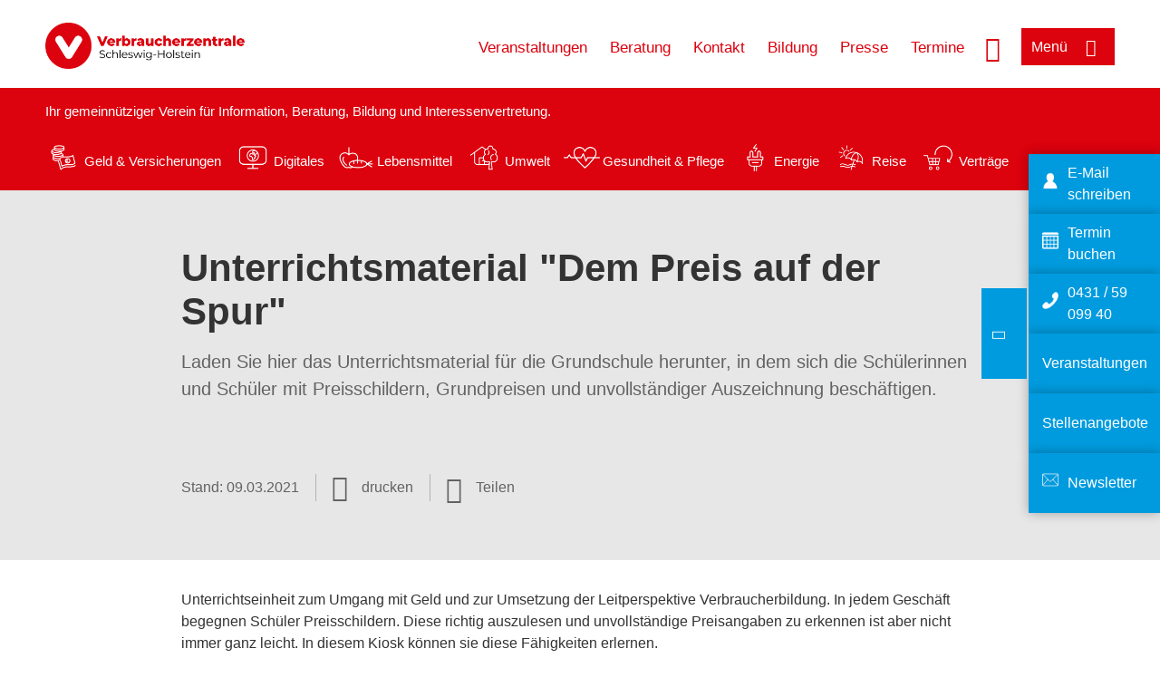

--- FILE ---
content_type: text/html; charset=UTF-8
request_url: https://www.verbraucherzentrale.sh/verbraucherbildung-bw/grundschule/mathematik/unterrichtsmaterial-dem-preis-auf-der-spur
body_size: 8808
content:
<!DOCTYPE html>
<html lang="de" dir="ltr" prefix="og: https://ogp.me/ns#">
<head>
      <meta charset="utf-8" />
<noscript><style>form.antibot * :not(.antibot-message) { display: none !important; }</style>
</noscript><style>/* @see https://github.com/aFarkas/lazysizes#broken-image-symbol */.js img.lazyload:not([src]) { visibility: hidden; }/* @see https://github.com/aFarkas/lazysizes#automatically-setting-the-sizes-attribute */.js img.lazyloaded[data-sizes=auto] { display: block; width: 100%; }</style>
<script>var _mtm = window._mtm = window._mtm || [];
_mtm.push({'mtm.startTime': (new Date().getTime()), 'event': 'mtm.Start'});
var d=document, g=d.createElement('script'), s=d.getElementsByTagName('script')[0];
g.async=true; g.src='https://auswertung.verbraucherzentrale.de/js/container_LuESJi36.js'; s.parentNode.insertBefore(g,s);</script>
<meta name="google-site-verification" content="eANtHuOpuFZ2ZJ67guFSLjdKgvQjcE1MFFbnnYUZotE" />
<meta name="description" content="Laden Sie hier das Unterrichtsmaterial für die Grundschule herunter, in dem sich die Schülerinnen und Schüler mit Preisschildern, Grundpreisen und unvollständiger Auszeichnung beschäftigen." />
<meta name="abstract" content="Laden Sie hier das Unterrichtsmaterial für die Grundschule herunter, in dem sich die Schülerinnen und Schüler mit Preisschildern, Grundpreisen und unvollständiger Auszeichnung beschäftigen." />
<link rel="canonical" href="https://www.verbraucherzentrale-bawue.de/verbraucherbildung-bw/grundschule/mathematik/unterrichtsmaterial-dem-preis-auf-der-spur" />
<meta name="referrer" content="origin" />
<meta property="og:site_name" content="Verbraucherzentrale Schleswig-Holstein" />
<meta property="og:url" content="https://www.verbraucherzentrale-bawue.de/verbraucherbildung-bw/grundschule/mathematik/unterrichtsmaterial-dem-preis-auf-der-spur" />
<meta property="og:title" content="Unterrichtsmaterial &quot;Dem Preis auf der Spur&quot; | Verbraucherzentrale Schleswig-Holstein" />
<meta property="og:description" content="Laden Sie hier das Unterrichtsmaterial für die Grundschule herunter, in dem sich die Schülerinnen und Schüler mit Preisschildern, Grundpreisen und unvollständiger Auszeichnung beschäftigen." />
<meta property="og:image" content="https://www.verbraucherzentrale.sh/sites/default/files/social-media/Unterrichtsmaterial_MATHE-Dem-Preis-auf-der-Spur-Teaser.png" />
<meta property="og:image:url" content="https://www.verbraucherzentrale.sh/sites/default/files/social-media/Unterrichtsmaterial_MATHE-Dem-Preis-auf-der-Spur-Teaser.png" />
<meta name="twitter:card" content="summary_large_image" />
<meta name="twitter:description" content="Laden Sie hier das Unterrichtsmaterial für die Grundschule herunter, in dem sich die Schülerinnen und Schüler mit Preisschildern, Grundpreisen und unvollständiger Auszeichnung beschäftigen." />
<meta name="twitter:title" content="Unterrichtsmaterial &quot;Dem Preis auf der Spur&quot; | Verbraucherzentrale Schleswig-Holstein" />
<meta name="twitter:image" content="https://www.verbraucherzentrale.sh/sites/default/files/social-media/Unterrichtsmaterial_MATHE-Dem-Preis-auf-der-Spur-Teaser.png" />
<meta http-equiv="x-ua-compatible" content="IE=edge" />
<meta name="Generator" content="Drupal 10 (https://www.drupal.org)" />
<meta name="MobileOptimized" content="width" />
<meta name="HandheldFriendly" content="true" />
<meta name="viewport" content="width=device-width, initial-scale=1.0" />
<link rel="icon" href="/sites/default/files/favicon_0.ico" type="image/vnd.microsoft.icon" />

    <title>Unterrichtsmaterial &quot;Dem Preis auf der Spur&quot; | Verbraucherzentrale Schleswig-Holstein</title>
    <link rel="stylesheet" media="all" href="/profiles/vznrw/theme/stable/css/system/components/align.module.css?t5vluh" />
<link rel="stylesheet" media="all" href="/profiles/vznrw/theme/stable/css/system/components/fieldgroup.module.css?t5vluh" />
<link rel="stylesheet" media="all" href="/profiles/vznrw/theme/stable/css/system/components/container-inline.module.css?t5vluh" />
<link rel="stylesheet" media="all" href="/profiles/vznrw/theme/stable/css/system/components/clearfix.module.css?t5vluh" />
<link rel="stylesheet" media="all" href="/profiles/vznrw/theme/stable/css/system/components/details.module.css?t5vluh" />
<link rel="stylesheet" media="all" href="/profiles/vznrw/theme/stable/css/system/components/hidden.module.css?t5vluh" />
<link rel="stylesheet" media="all" href="/profiles/vznrw/theme/stable/css/system/components/item-list.module.css?t5vluh" />
<link rel="stylesheet" media="all" href="/profiles/vznrw/theme/stable/css/system/components/js.module.css?t5vluh" />
<link rel="stylesheet" media="all" href="/profiles/vznrw/theme/stable/css/system/components/nowrap.module.css?t5vluh" />
<link rel="stylesheet" media="all" href="/profiles/vznrw/theme/stable/css/system/components/position-container.module.css?t5vluh" />
<link rel="stylesheet" media="all" href="/profiles/vznrw/theme/stable/css/system/components/reset-appearance.module.css?t5vluh" />
<link rel="stylesheet" media="all" href="/profiles/vznrw/theme/stable/css/system/components/resize.module.css?t5vluh" />
<link rel="stylesheet" media="all" href="/profiles/vznrw/theme/stable/css/system/components/system-status-counter.css?t5vluh" />
<link rel="stylesheet" media="all" href="/profiles/vznrw/theme/stable/css/system/components/system-status-report-counters.css?t5vluh" />
<link rel="stylesheet" media="all" href="/profiles/vznrw/theme/stable/css/system/components/system-status-report-general-info.css?t5vluh" />
<link rel="stylesheet" media="all" href="/profiles/vznrw/theme/stable/css/system/components/tablesort.module.css?t5vluh" />
<link rel="stylesheet" media="all" href="/profiles/vznrw/theme/stable/css/core/components/progress.module.css?t5vluh" />
<link rel="stylesheet" media="all" href="/profiles/vznrw/theme/stable/css/core/components/ajax-progress.module.css?t5vluh" />
<link rel="stylesheet" media="all" href="/profiles/vznrw/modules/contrib/jquery_ui/assets/vendor/jquery.ui/themes/base/core.css?t5vluh" />
<link rel="stylesheet" media="all" href="/profiles/vznrw/modules/contrib/jquery_ui/assets/vendor/jquery.ui/themes/base/accordion.css?t5vluh" />
<link rel="stylesheet" media="all" href="/libraries/shariff/shariff.complete.css?t5vluh" />
<link rel="stylesheet" media="all" href="/profiles/vznrw/theme/stable/css/views/views.module.css?t5vluh" />
<link rel="stylesheet" media="all" href="/profiles/vznrw/modules/custom/ckeditor_tpls/css/frontend.css?t5vluh" />
<link rel="stylesheet" media="all" href="/profiles/vznrw/modules/contrib/extlink/css/extlink.css?t5vluh" />
<link rel="stylesheet" media="all" href="/profiles/vznrw/modules/contrib/jquery_ui/assets/vendor/jquery.ui/themes/base/theme.css?t5vluh" />
<link rel="stylesheet" media="all" href="/profiles/vznrw/modules/contrib/paragraphs/css/paragraphs.unpublished.css?t5vluh" />
<link rel="stylesheet" media="all" href="/profiles/vznrw/modules/contrib/simple_popup_blocks/css/simple_popup_blocks.css?t5vluh" />
<link rel="stylesheet" media="all" href="/profiles/vznrw/theme/stable/css/core/assets/vendor/normalize-css/normalize.css?t5vluh" />
<link rel="stylesheet" media="all" href="/profiles/vznrw/theme/stable/css/core/normalize-fixes.css?t5vluh" />
<link rel="stylesheet" media="all" href="/profiles/vznrw/theme/classy/css/components/action-links.css?t5vluh" />
<link rel="stylesheet" media="all" href="/profiles/vznrw/theme/classy/css/components/breadcrumb.css?t5vluh" />
<link rel="stylesheet" media="all" href="/profiles/vznrw/theme/classy/css/components/button.css?t5vluh" />
<link rel="stylesheet" media="all" href="/profiles/vznrw/theme/classy/css/components/collapse-processed.css?t5vluh" />
<link rel="stylesheet" media="all" href="/profiles/vznrw/theme/classy/css/components/container-inline.css?t5vluh" />
<link rel="stylesheet" media="all" href="/profiles/vznrw/theme/classy/css/components/details.css?t5vluh" />
<link rel="stylesheet" media="all" href="/profiles/vznrw/theme/classy/css/components/exposed-filters.css?t5vluh" />
<link rel="stylesheet" media="all" href="/profiles/vznrw/theme/classy/css/components/field.css?t5vluh" />
<link rel="stylesheet" media="all" href="/profiles/vznrw/theme/classy/css/components/form.css?t5vluh" />
<link rel="stylesheet" media="all" href="/profiles/vznrw/theme/classy/css/components/icons.css?t5vluh" />
<link rel="stylesheet" media="all" href="/profiles/vznrw/theme/classy/css/components/inline-form.css?t5vluh" />
<link rel="stylesheet" media="all" href="/profiles/vznrw/theme/classy/css/components/item-list.css?t5vluh" />
<link rel="stylesheet" media="all" href="/profiles/vznrw/theme/classy/css/components/link.css?t5vluh" />
<link rel="stylesheet" media="all" href="/profiles/vznrw/theme/classy/css/components/links.css?t5vluh" />
<link rel="stylesheet" media="all" href="/profiles/vznrw/theme/classy/css/components/menu.css?t5vluh" />
<link rel="stylesheet" media="all" href="/profiles/vznrw/theme/classy/css/components/more-link.css?t5vluh" />
<link rel="stylesheet" media="all" href="/profiles/vznrw/theme/classy/css/components/pager.css?t5vluh" />
<link rel="stylesheet" media="all" href="/profiles/vznrw/theme/classy/css/components/tabledrag.css?t5vluh" />
<link rel="stylesheet" media="all" href="/profiles/vznrw/theme/classy/css/components/tableselect.css?t5vluh" />
<link rel="stylesheet" media="all" href="/profiles/vznrw/theme/classy/css/components/tablesort.css?t5vluh" />
<link rel="stylesheet" media="all" href="/profiles/vznrw/theme/classy/css/components/tabs.css?t5vluh" />
<link rel="stylesheet" media="all" href="/profiles/vznrw/theme/classy/css/components/textarea.css?t5vluh" />
<link rel="stylesheet" media="all" href="/profiles/vznrw/theme/classy/css/components/ui-dialog.css?t5vluh" />
<link rel="stylesheet" media="all" href="/profiles/vznrw/theme/classy/css/components/messages.css?t5vluh" />
<link rel="stylesheet" media="all" href="/profiles/vznrw/theme/classy/css/components/node.css?t5vluh" />
<link rel="stylesheet" media="all" href="/profiles/vznrw/theme/classy/css/components/progress.css?t5vluh" />
<link rel="stylesheet" media="all" href="/profiles/vznrw/theme/vz/dist/css/application.css?t5vluh" />
<link rel="stylesheet" media="all" href="/profiles/vznrw/theme/vz/dist/css/ie.css?t5vluh" />
<link rel="stylesheet" media="all" href="/profiles/vznrw/theme/vz/map/css/ol.css?t5vluh" />
<link rel="stylesheet" media="all" href="/profiles/vznrw/theme/vz/map/css/olCustom.css?t5vluh" />

    <script src="/core/assets/vendor/modernizr/modernizr.min.js?v=3.11.7"></script>
<script src="/profiles/vznrw/theme/vz/dist/js/respond.min.js?v=1.4.2"></script>

    




</head>
<body class="path-node page-node-type-article">
    

<a href="#main-content" class="visually-hidden focusable skip-link">
  Direkt zum Inhalt
</a>

  <div class="dialog-off-canvas-main-canvas" data-off-canvas-main-canvas>
    <div class="layout-container">
  <a name="#"></a>
  <div class="row">
    <header role="header" data-js-header="main-header">
      <div class="header-wrapper">
                    <div class="region region-header-left">
    <div id="block-domainlogo" class="block block-init-domain block-domain-logo-block">
  
    
      <div class="domain-logo"><a href="/" class="domain-logo--link" rel="home"><img src="/sites/default/files/logo/logo_rgb_positiv_vzsh.png" alt="Logo" title="Startseite" />
</a></div>

  </div>
<div class="views-exposed-form block block-views block-views-exposed-filter-blocksearch-result-list-page-1" data-drupal-selector="views-exposed-form-search-result-list-page-1" id="block-exposedformsearch-result-listpage-1-3">
  
    
      <form action="/suche" method="get" id="views-exposed-form-search-result-list-page-1" accept-charset="UTF-8">
  <div class="form--inline clearfix">
  <div class="js-form-item form-item js-form-type-textfield form-type-textfield js-form-item-search-api-fulltext form-item-search-api-fulltext form-no-label">
        <input placeholder="Wonach suchen Sie? Suchbegriff eingeben" data-drupal-selector="edit-search-api-fulltext" type="text" id="edit-search-api-fulltext" name="search_api_fulltext" value="" size="30" maxlength="128" class="form-text" />

        </div>
<div data-drupal-selector="edit-actions" class="form-actions js-form-wrapper form-wrapper" id="edit-actions"><input data-drupal-selector="edit-submit-search-result-list" type="submit" id="edit-submit-search-result-list" value="Apply" class="button js-form-submit form-submit" />
</div>

</div>

</form>

  </div>

  </div>

                          <div class="header-right__wrapper">
              <div class="region region-header-right">
    <div class="views-exposed-form block block-views block-views-exposed-filter-blocksearch-result-list-page-1" data-drupal-selector="views-exposed-form-search-result-list-page-1" id="block-exposedformsearch-result-listpage-1--2">
  
    
      <form action="/suche" method="get" id="views-exposed-form-search-result-list-page-1" accept-charset="UTF-8">
  <div class="form--inline clearfix">
  <div class="js-form-item form-item js-form-type-textfield form-type-textfield js-form-item-search-api-fulltext form-item-search-api-fulltext form-no-label">
        <input placeholder="Wonach suchen Sie? Suchbegriff eingeben" data-drupal-selector="edit-search-api-fulltext" type="text" id="edit-search-api-fulltext--3" name="search_api_fulltext" value="" size="30" maxlength="128" class="form-text" />

        </div>
<div data-drupal-selector="edit-actions" class="form-actions js-form-wrapper form-wrapper" id="edit-actions--3"><input data-drupal-selector="edit-submit-search-result-list-3" type="submit" id="edit-submit-search-result-list--3" value="Apply" class="button js-form-submit form-submit" />
</div>

</div>

</form>

  </div>
<nav role="navigation" aria-labelledby="block-sh-header-servicelinks-menu" id="block-sh-header-servicelinks" class="block block-menu navigation menu--sh-header-servicelinks">
            
    <p  class="visually-hidden vz-heading vz-heading--2"  class="visually-hidden vz-heading vz-heading--2" id="block-sh-header-servicelinks-menu">SH_Header_Servicelinks</p>
  

        
              <ul class="menu">
                    <li class="menu-item">
        <a href="/veranstaltungen" data-drupal-link-system-path="veranstaltungen">Veranstaltungen</a>
              </li>
                <li class="menu-item">
        <a href="/beratung-sh" data-drupal-link-system-path="node/15450">Beratung</a>
              </li>
                <li class="menu-item">
        <a href="/kontakt-sh" data-drupal-link-system-path="node/10444">Kontakt</a>
              </li>
                <li class="menu-item">
        <a href="/bildung-sh" data-drupal-link-system-path="node/18911">Bildung</a>
              </li>
                <li class="menu-item">
        <a href="/presse-sh" data-drupal-link-system-path="node/16643">Presse</a>
              </li>
                <li class="menu-item">
        <a href="/beratung-sh/online-terminbuchung" data-drupal-link-system-path="node/42179">Termine</a>
              </li>
        </ul>
  


  </nav>

  </div>

            <div class="search_menu-button">

              <button href="javascript:void(0)" title="Suche" class="search-icon" aria-label="Suche öffnen" aria-expanded="false" aria-controls="block-exposedformsearch-result-listpage-1--3--2">
                <span class="sr-only">Suche öffnen</span>
              </button>
              <button href="javascript:void(0)" title="Menü" class="menuButton" aria-label="Menü öffnen" aria-expanded="false" aria-controls="main-menu-flyout">
                <span>Menü</span>
              </button>

            </div>
          </div>
              </div>
    </header>
  </div>


  <section class="campagin-line-wrapper">
    <section class="campaign-line">
        <div class="region region-campaign-line">
    <div id="block-sh-kampagnenzeile" class="block block-block-content block-block-contentf62a34b9-9fb2-4640-83f7-8e08b6ace382">
  
    
      
            <div class="clearfix text-formatted field field--name-field-campaign-body field--type-text-long field--label-hidden field__item"><p>Ihr gemeinnütziger Verein für Information, Beratung, Bildung und Interessenvertretung.</p>

<p>&nbsp;</p>

<div style="display: flex; align-items: center">
<div style="margin-right: 3px"><a href="/wissen/geld-versicherungen"><img alt="Icon Geld und Versicherung" data-entity-type="file" data-entity-uuid="e5af2872-62af-4335-a9b0-b571fe698bc2" src="/sites/default/files/inline-images/Geld-Versicherung_2.png" width="40" height="116" loading="lazy"></a></div>

<div style="margin-right: 15px"><a href="/wissen/geld-versicherungen" style="text-decoration: none !important">Geld &amp; Versicherungen</a></div>

<div style="margin-right: 3px"><a href="/wissen/digitale-welt"><img alt="Icon Digitales" data-entity-type="file" data-entity-uuid="977dc9e9-4a86-42ac-b24f-8c5e473efec5" src="/sites/default/files/inline-images/Digitale-Welt_2.png" width="40" height="116" loading="lazy"></a></div>

<div style="margin-right: 15px"><a href="/wissen/digitale-welt" style="text-decoration: none !important">Digitales</a></div>

<div style="margin-right: 3px"><a href="/wissen/lebensmittel"><img alt="Icon Lebensmittel" data-entity-type="file" data-entity-uuid="aeb9c62e-1420-45a9-8a68-583bf77ea75d" src="/sites/default/files/inline-images/Ernahrung_1.png" width="40" height="116" loading="lazy"></a></div>

<div style="margin-right: 15px"><a href="/wissen/lebensmittel" style="text-decoration: none !important">Lebensmittel</a></div>

<div style="margin-right: 3px"><a href="/wissen/umwelt-haushalt"><img alt="Icon Umwelt" data-entity-type="file" data-entity-uuid="9562f27a-3807-4d02-bdcc-348cf40ee900" src="/sites/default/files/inline-images/Umwelt-Haushalt_1.png" width="40" height="116" loading="lazy"></a></div>

<div style="margin-right: 15px"><a href="/wissen/umwelt-haushalt" style="text-decoration: none !important">Umwelt</a></div>

<div style="margin-right: 3px"><a href="/wissen/gesundheit-pflege"><img alt="Icon Gesundheit und Pflege" data-entity-type="file" data-entity-uuid="7feab480-dc32-4925-b79b-dddec9b94cf8" src="/sites/default/files/inline-images/Gesundheit-Pflege_1.png" width="40" height="116" loading="lazy"></a></div>

<div style="margin-right: 15px"><a href="/wissen/gesundheit-pflege" style="text-decoration: none !important">Gesundheit &amp; Pflege</a></div>

<div><a href="/wissen/energie"><img alt="Icon Energie" data-entity-type="file" data-entity-uuid="4c445747-9877-4304-a6ee-cd2d30be4af2" src="/sites/default/files/inline-images/Energie.png" width="40" height="116" loading="lazy"></a></div>

<div style="margin-right: 15px"><a href="/wissen/energie" style="text-decoration: none !important">Energie</a></div>

<div style="margin-right: 3px"><a href="/wissen/reise-mobilitaet"><img alt="Icon Reise" data-entity-type="file" data-entity-uuid="cb97cb33-d69e-4253-b012-61c10f7d5a8b" src="/sites/default/files/inline-images/Reise-Mobilitat_2.png" width="40" height="116" loading="lazy"></a></div>

<div style="margin-right: 15px"><a href="/wissen/reise-mobilitaet" style="text-decoration: none !important">Reise</a></div>

<div style="margin-right: 3px"><a href="/wissen/vertraege-reklamation"><img alt="Icon Verträge" data-entity-type="file" data-entity-uuid="eca12fee-b385-457a-a163-fab6523c147e" src="/sites/default/files/inline-images/Kauf-Reklamation_1.png" width="40" height="116" loading="lazy"></a></div>

<div style="margin-right: 15px"><a href="/wissen/vertraege-reklamation" style="text-decoration: none !important">Verträge</a></div>
</div>
</div>
      
  </div>

  </div>

    </section>
  </section>
    
  <div class="flyout_main_wrapper" id="main-menu-flyout" style="display: none">
    <div class="topics dynamic-links__wrapper">
      <a href="javascript:void(0)" class="mainMenuLink">Hauptmenü</a>
      <a href="javascript:void(0)" class="dynamic-open-link">Themen</a>
                <div class="region region-flyout-dynamic-links">
    <div id="flyout-dynamic"></div>
  </div>

          </div>
    <div class="state-project_section__wrapper">
                <div class="region region-flyout-dropdown-links">
    <div id="flyout-dropdown"></div>
  </div>

          </div>
    <div class="main-menu-general-service">
      <div class="inner-wrapper">
        <div class="main-menu-general">
                        <div class="region region-flyout-static-links">
    <div id="flyout-static"></div>
  </div>

                  </div>
        <div class="main-menu-service">
                        <div class="region region-flyout-footer-links">
    <div id="flyout-footer"></div>
  </div>

                  </div>
      </div>
    </div>
  </div>

  
  

    <div class="region region-breadcrumb">
    <div id="block-vz-page-title" class="block block-core block-page-title-block">
  
    
      
  <h1 class="page-title"><span class="field field--name-title field--type-string field--label-hidden">Unterrichtsmaterial &quot;Dem Preis auf der Spur&quot;</span>
</h1>

  </div>

  </div>


  <div class="layout-content-header">
    
  <div class="region region-content-header">
              <div class="article-head__teaser-sponsor" data-js-teaser="sponsor"></div>
      <div class="article-head__teaser-heading" data-js-teaser="heading"></div>
      <div class="article-head__teaser-date" data-js-teaser="date"></div>
      <div class="article-head__teaser-text" data-js-teaser="text"></div>
      <div class="views-element-container block block-views block-views-blockfunding-logos-block-1 funding-logo-container" id="block-views-block-funding-logos-block-1">
  
    
      <div>
<div class="view view-funding-logos view-id-funding_logos view-display-id-block_1 js-view-dom-id-7815cca4a18eb314ba994f64c07f6b5f8a55a981043752009a1094fc44428e81">
    
        
            
    
                    </div>
</div>

  </div>
<div class="views-element-container block block-views block-views-blockmeta-line-date-block-1" id="block-views-block-meta-line-date-block-1">
  
    
      <div>
<div class="view view-meta-line-date view-id-meta_line_date view-display-id-block_1 js-view-dom-id-76924b115ff24dcc0f4ea7e84628f6d5d10580334a4ee0f4d58de6e606e83c72">
    
        
            
            <div class="view-content">
                <div class="views-row"><span class="field_label">Stand: </span><time datetime="2021-03-09T12:00:00Z" class="datetime">09.03.2021</time>

</div>

        </div>
    
                    </div>
</div>

  </div>
<div id="block-kommentar" class="block block-block-content block-block-contentaee35a36-83e5-4639-a930-45be52a2f0c2">
  
    
      
            <div class="field field--name-field-comment-data field--type-string field--label-hidden field__item"> </div>
      
  </div>
<div id="block-printbutton" class="block block-block-content block-block-contente73bc111-3a29-40bb-8a62-b8495f0cc80a">
    <button class="vz-button vz-button--print print-button" aria-label="Seite drucken">drucken</button>
</div>
<div  id="block-shariffsharebuttons-18" class="block block-shariff block-shariff-block toggle__wrapper toggle__wrapper--share">
  <div
    class="toggle__content toggle__content--share"
    data-js-toggle="toggle-content-share"
    data-js-content="toggle"
    >
    
        
          <div class="shariff"   data-services="[&quot;twitter&quot;,&quot;facebook&quot;,&quot;linkedin&quot;,&quot;xing&quot;,&quot;whatsapp&quot;,&quot;telegram&quot;,&quot;threema&quot;,&quot;mail&quot;]" data-theme="white" data-css="complete" data-button-style="icon" data-orientation="horizontal" data-mail-url="mailto:" data-info-url="https://www.verbraucherzentrale.de/datenschutz#teilen" data-info-display="blank" data-lang="de">
    
        
</div>

      </div>
</div>

      <div class="article-head__teaser-image" data-js-teaser="image"></div>
    
  </div>

  </div>

  

  


  <main role="main" class="main-content">
    <a id="main-content" tabindex="-1"></a>
    
    <div class="layout-content">
        <div class="region region-content">
    <div data-drupal-messages-fallback class="hidden"></div><div id="block-vz-content" class="block block-system block-system-main-block">
  
    
      
<article class="node node--type-article node--view-mode-full">

  
    

  
  <div class="node__content">
    
            <div class="field field--name-field-base-teaser-text field--type-string-long field--label-hidden field__item">Laden Sie hier das Unterrichtsmaterial für die Grundschule herunter, in dem sich die Schülerinnen und Schüler mit Preisschildern, Grundpreisen und unvollständiger Auszeichnung beschäftigen.</div>
      
            <div class="field field--name-field-article-show-content field--type-boolean field--label-hidden field__item">Off</div>
      
            <div class="field field--name-body field--type-text-with-summary field--label-hidden text-formatted field__item"><p><strong>Unterrichtseinheit zum Umgang mit Geld und zur Umsetzung der Leitperspektive Verbraucherbildung. In jedem Geschäft begegnen Schüler Preisschildern. Diese richtig auszulesen und unvollständige Preisangaben zu erkennen ist aber nicht immer ganz leicht. In diesem Kiosk können sie diese Fähigkeiten erlernen.</strong></p><h2>Download des Materials</h2><p><span>​​</span><a href="https://www.verbraucherzentrale-bawue.de/sites/default/files/2021-04/MA_DemPreisAufDerSpur_Unterrichtsmaterial.pdf" target="_blank"><img src="/sites/default/files/inline-images/VZBV_Icon_-08_2.png" data-entity-uuid="a0fd909d-cf6b-4c81-a435-5ec36badd2a3" data-entity-type="file" alt="Download-Button" width="35" height="35" loading="lazy"></a><br>Schülerarbeitsblatt + Lehrerhandreichung</p><h2>Einordnung in den Bildungsplan 2016</h2><p><strong>Kategorie</strong><br>3.1.1 Zahlen und Operationen<br>3.1.1.3 In Kontexten rechnen<br><br>3.1.4 Daten, Häufigkeit und Wahrscheinlichkeit<br>3.1.4.1 Aus einfachen Situationen Daten erfassen und darstellen</p><p><strong>Inhaltliche Kompetenzen</strong><br>(7) einfache funktionale Zusammenhänge (zum Beispiel Anzahl -Preis) mithilfe von Material veranschaulichen und beschreiben<br><br>(2) einfachen Tabellen und Diagrammen Informationen entnehmen und diese beschreiben</p><p><strong>Konkretisierende/r Begriff/e</strong><br>Alltagskonsum, Bedürfnisse und Wünsche</p><p><strong>Klassenstufe</strong><br>Klasse 2</p><h2>Hinweise zur Umsetzung</h2><p><strong>Zeitaufwand</strong><br>1– 2 Schulstunden</p><p><strong>Benötigtes Material</strong><br>Es empfiehlt sich, das erste Arbeitsblatt farbig als Folie oder per Beamer zu veranschaulichen.</p><p><strong>Vorkenntnisse</strong><br>Addition, Multiplikation, erste Textaufgabenkenntnisse</p><p><strong>Kommentar</strong><br>Diese Einheit steht in der stufenübergreifenen Auseinandersetzung mit dem Thema „Grundpreise“ und thematisiert dessen Bedeutung für eine informierte Kaufentscheidung. Weitere Informationen zum Thema Grundpreis finden Sie auch auf unserer Homepage unter: <a href="https://www.verbraucherzentrale-bawue.de/wissen/vertraege-reklamation/kundenrechte/pflicht-zur-angabe-des-grundpreises-ermoeglicht-direkten-preisvergleich-10621" target="_blank">Grundpreisangabe</a>.</p></div>
      
      <div class="field field--name-field-base-para-reference field--type-entity-reference-revisions field--label-hidden field__items">
              <div class="field__item">	<dl class="paragraph paragraph--type--akkordeon-para paragraph--view-mode--default">
					
  
                        
            <dt class="field field--name-field-article-accordion-title field--type-string field--label-hidden">Hier finden Sie unser weiteres Angebot.</dt>
      
            <dd class="field field--name-field-article-acoordion-text field--type-text-long field--label-hidden text-formatted field__item"><ul><li><a href="https://vz-bw.de/node/1608" target="_blank">Zum Gesamtangebot für die Verbraucherbildung</a><ul><li><a href="https://vz-bw.de/node/47114" target="_blank">Zu den Unterrichtsmaterialien der Grundschule</a></li><li><a href="https://vz-bw.de/node/47072" target="_blank">Zu den Unterrichtsmaterialien der Sekundarstufe I</a></li><li><a href="https://vz-bw.de/node/47256" target="_blank">Zur Übersicht der Themenkomplexe</a></li></ul></li></ul></dd>
      
    
      
  
			</dl>
</div>
          </div>
  <section class="field field--name-comment field--type-comment field--label-hidden comment-wrapper">
        </section>


  </div>

</article>

  </div>
<div id="block-paraserviceblock" class="block block-init-development block-para-service-block-custom">
  
    
      
  </div>

  </div>

    </div>
    
    
    <div class="content_full_width">
          </div>
  </main>

  <div class="footer_top">
    <div class="footer_first_wrapper">
      <div class="footer_top_wrapper">
                    <div class="region region-footer-top">
        
    <div class="sticky-sidebar-elements normal sticky-open sticky-mobile-close ">
        <div class="sticky-el-hellblau">
            
      <div class="field field--name-field-sticky-el-ref-link field--type-entity-reference-revisions field--label-hidden field__items">
              <div class="field__item">  <div class="paragraph paragraph--type--sticky-element-links paragraph--view-mode--default">
          
            <div class="field field--name-field-sticky-el-link field--type-link field--label-hidden field__item"><a href="/kontakt-sh">E-Mail schreiben</a></div>
      
            <div class="field field--name-field-sticky-el-icon field--type-image field--label-hidden field__item">  <img loading="lazy" src="/sites/default/files/2020-01/Icon_Kontakt_0.png" width="100" height="100" alt="Silhouette einer Person" />

</div>
      
      </div>
</div>
              <div class="field__item">  <div class="paragraph paragraph--type--sticky-element-links paragraph--view-mode--default">
          
            <div class="field field--name-field-sticky-el-link field--type-link field--label-hidden field__item"><a href="/beratung-sh/online-terminbuchung">Termin buchen</a></div>
      
            <div class="field field--name-field-sticky-el-icon field--type-image field--label-hidden field__item">  <img loading="lazy" src="/sites/default/files/2020-01/Icon_Kalender.png" width="100" height="100" alt="Silhouette eines Kalenderblatts" />

</div>
      
      </div>
</div>
              <div class="field__item">  <div class="paragraph paragraph--type--sticky-element-links paragraph--view-mode--default">
          
            <div class="field field--name-field-sticky-el-link field--type-link field--label-hidden field__item"><a href="tel:+494315909940">0431 / 59 099 40</a></div>
      
            <div class="field field--name-field-sticky-el-icon field--type-image field--label-hidden field__item">  <img loading="lazy" src="/sites/default/files/2020-01/Icon_Telefon.png" width="100" height="100" alt="Silhouette eines Telefonhörers" />

</div>
      
      </div>
</div>
              <div class="field__item">  <div class="paragraph paragraph--type--sticky-element-links paragraph--view-mode--default">
          
            <div class="field field--name-field-sticky-el-link field--type-link field--label-hidden field__item"><a href="/veranstaltungen">Veranstaltungen</a></div>
      
      </div>
</div>
              <div class="field__item">  <div class="paragraph paragraph--type--sticky-element-links paragraph--view-mode--default">
          
            <div class="field field--name-field-sticky-el-link field--type-link field--label-hidden field__item"><a href="/stellenangebote">Stellenangebote</a></div>
      
      </div>
</div>
              <div class="field__item">  <div class="paragraph paragraph--type--sticky-element-links paragraph--view-mode--default">
          
            <div class="field field--name-field-sticky-el-link field--type-link field--label-hidden field__item"><a href="/newsletter-sh">Newsletter</a></div>
      
            <div class="field field--name-field-sticky-el-icon field--type-image field--label-hidden field__item">  <img loading="lazy" src="/sites/default/files/2024-02/briefumschlag_9.png" width="50" height="50" alt="Silhouette eines Briefumschlags" />

</div>
      
      </div>
</div>
          </div>
  
            <div class="sidebar-toggle">
                              <div  id="block-sh-stickyblock" class="has-label">
                  <div class="sticky-label">
                                          <div class="sticky-label-icon">
                        
            <div class="field field--name-field-sticky-icon field--type-image field--label-hidden field__item">  <img loading="lazy" src="/sites/default/files/2024-03/sprechblasen_1.png" width="80" height="80" alt="Sprechblasen" />

</div>
      
                      </div>
                                                              <div class="sticky-label-text">
                        
            <div class="field field--name-field-sticky-label field--type-string field--label-hidden field__item">Kontakt</div>
      
                      </div>
                                      </div>
                  <span></span>
                </div>
                          </div>
        </div>
    </div>

  </div>

                <button aria-label="Newsletter-Anmeldung öffnen" aria-expanded="false" class="newsletter-button-nl2go">Newsletter</button>
        <button aria-label="Newsletter-Anmeldung öffnen" aria-expanded="false" class="newsletter-button">Newsletter</button>
      </div>
    </div>
  </div>

  <footer role="contentinfo" class="main_footer">
    <div class="footer_wrapper">
                <div class="region region-footer-left">
    <div id="block-domainlogo-3" class="block block-init-domain block-domain-logo-block">
  
    
      <div class="domain-logo"><a href="/" class="domain-logo--link" rel="home"><img src="/sites/default/files/logo/logo_rgb_positiv_vzsh.png" alt="Logo" title="Startseite" />
</a></div>

  </div>

  </div>

                      <div class="region region-footer-right">
    <nav role="navigation" aria-labelledby="block-sh-footer-menu" id="block-sh-footer" class="block block-menu navigation menu--sh-footer">
            
    <p  class="visually-hidden vz-heading vz-heading--2"  class="visually-hidden vz-heading vz-heading--2" id="block-sh-footer-menu">SH_Footer</p>
  

        
              <ul class="menu">
                    <li class="menu-item">
        <a href="/datenschutz" data-drupal-link-system-path="node/2267">Datenschutz</a>
              </li>
                <li class="menu-item">
        <a href="/impressum" data-drupal-link-system-path="node/515">Impressum</a>
              </li>
                <li class="menu-item">
        <a href="/kontakt-sh" data-drupal-link-system-path="node/10444">Kontakt</a>
              </li>
                <li class="menu-item">
        <a href="/erklaerung-barrierefreiheit" data-drupal-link-system-path="node/51845">Barrierefreiheit</a>
              </li>
                <li class="menu-item">
        <a href="/rssfeeds" data-drupal-link-system-path="node/35325">RSS</a>
              </li>
        </ul>
  


  </nav>
<div id="block-sociallinks" class="block block-init-domain block-social-link-block">
  
    
      <div class="social-links"><div class="facebook"><a href="https://www.facebook.com/vzsh.de"></a></div><div class="youtube"><a href="https://www.youtube.de/@verbraucherzentrale_sh"></a></div><div class="insta"><a href="https://www.instagram.com/verbraucherzentrale_sh/"></a></div><div class="mastodon"><a href="https://troet.cafe/@verbraucherzentrale_sh"></a></div><div class="linkedin"><a href="https://www.linkedin.com/company/verbraucherzentrale-schleswig-holstein/"></a></div></div>
  </div>

  </div>

          </div>
  </footer>

</div>

  </div>


<script type="application/json" data-drupal-selector="drupal-settings-json">{"path":{"baseUrl":"\/","pathPrefix":"","currentPath":"node\/48922","currentPathIsAdmin":false,"isFront":false,"currentLanguage":"de"},"pluralDelimiter":"\u0003","suppressDeprecationErrors":true,"ajaxPageState":{"libraries":"[base64]","theme":"vz","theme_token":null},"ajaxTrustedUrl":{"\/suche":true},"lazy":{"lazysizes":{"lazyClass":"lazyload","loadedClass":"lazyloaded","loadingClass":"lazyloading","preloadClass":"lazypreload","errorClass":"lazyerror","autosizesClass":"lazyautosizes","srcAttr":"data-src","srcsetAttr":"data-srcset","sizesAttr":"data-sizes","minSize":40,"customMedia":[],"init":true,"expFactor":1.5,"hFac":0.8,"loadMode":2,"loadHidden":true,"ricTimeout":0,"throttleDelay":125,"plugins":[]},"placeholderSrc":"\/blank.gif","preferNative":false,"minified":true,"libraryPath":"\/libraries\/lazysizes"},"matomo":{"disableCookies":false,"trackMailto":true},"simple_popup_blocks":{"settings":[{"langcode":"de","uid":"testpopupblock","type":0,"css_selector":"1","identifier":"block-testpopupblock","layout":"4","visit_counts":"0","overlay":"1","trigger_method":0,"trigger_selector":"#custom-css-id","delay":"10","enable_escape":"1","trigger_width":null,"minimize":false,"close":"1","use_time_frequency":false,"time_frequency":"3600","show_minimized_button":false,"width":"400","cookie_expiry":"100","status":"1"}]},"data":{"extlink":{"extTarget":true,"extTargetAppendNewWindowLabel":"(opens in a new window)","extTargetNoOverride":false,"extNofollow":false,"extTitleNoOverride":false,"extNoreferrer":false,"extFollowNoOverride":false,"extClass":"0","extLabel":"(link is external)","extImgClass":false,"extSubdomains":true,"extExclude":"","extInclude":"^https:\/\/www.youtube.de\/@verbraucherzentrale_sh|^https:\/\/troet.cafe\/@verbraucherzentrale_sh|^https:\/\/verbraucherzentrale.social\/@verbraucherzentrale_nrw","extCssExclude":"","extCssInclude":"","extCssExplicit":"","extAlert":false,"extAlertText":"This link will take you to an external web site. We are not responsible for their content.","extHideIcons":false,"mailtoClass":"0","telClass":"","mailtoLabel":"(link sends email)","telLabel":"(link is a phone number)","extUseFontAwesome":false,"extIconPlacement":"before","extPreventOrphan":false,"extFaLinkClasses":"fa fa-external-link","extFaMailtoClasses":"fa fa-envelope-o","extAdditionalLinkClasses":"","extAdditionalMailtoClasses":"","extAdditionalTelClasses":"","extFaTelClasses":"fa fa-phone","whitelistedDomains":[],"extExcludeNoreferrer":""}},"csp":{"nonce":"mfEvaVso17Xr-c1ow74axg"},"user":{"uid":0,"permissionsHash":"b20be422658b8386ae29e4de66be5e0d4159db848a8ed87598314aec1a124750"}}</script>
<script src="/core/assets/vendor/jquery/jquery.min.js?v=3.7.1"></script>
<script src="/core/assets/vendor/once/once.min.js?v=1.0.1"></script>
<script src="/sites/default/files/languages/de_ktUlsVsOaRVHfuFnDWRQwfbRzp3rBiwWHh5w2ZSIhFc.js?t5vluh"></script>
<script src="/core/misc/drupalSettingsLoader.js?v=10.4.9"></script>
<script src="/core/misc/drupal.js?v=10.4.9"></script>
<script src="/core/misc/drupal.init.js?v=10.4.9"></script>
<script src="/profiles/vznrw/modules/contrib/jquery_ui/assets/vendor/jquery.ui/ui/version-min.js?v=1.13.2"></script>
<script src="/profiles/vznrw/modules/contrib/jquery_ui/assets/vendor/jquery.ui/ui/keycode-min.js?v=1.13.2"></script>
<script src="/profiles/vznrw/modules/contrib/jquery_ui/assets/vendor/jquery.ui/ui/unique-id-min.js?v=1.13.2"></script>
<script src="/profiles/vznrw/modules/contrib/jquery_ui/assets/vendor/jquery.ui/ui/widget-min.js?v=1.13.2"></script>
<script src="/profiles/vznrw/modules/contrib/jquery_ui/assets/vendor/jquery.ui/ui/widgets/accordion-min.js?v=1.13.2"></script>
<script src="/core/assets/vendor/tabbable/index.umd.min.js?v=6.2.0"></script>
<script src="/profiles/vznrw/modules/custom/ckeditor_tpls/js/frontend.js?t5vluh"></script>
<script src="/profiles/vznrw/modules/contrib/extlink/js/extlink.js?v=10.4.9"></script>
<script src="/profiles/vznrw/modules/custom/init_accordion/js/dev.js?t5vluh"></script>
<script src="/profiles/vznrw/modules/custom/init_development/js/ckeditor5-mark-sytle-tags-safe.js?t5vluh"></script>
<script src="/profiles/vznrw/modules/custom/init_development/js/duplicate-ids.js?t5vluh"></script>
<script src="/profiles/vznrw/modules/contrib/lazy/js/lazy.js?v=10.4.9"></script>
<script src="/profiles/vznrw/modules/contrib/matomo/js/matomo.js?v=10.4.9"></script>
<script src="/libraries/shariff/shariff.complete.js?v=10.4.9"></script>
<script src="/profiles/vznrw/modules/contrib/simple_popup_blocks/js/simple_popup_blocks.js?v=10.4.9"></script>
<script src="/core/misc/progress.js?v=10.4.9"></script>
<script src="/core/assets/vendor/loadjs/loadjs.min.js?v=4.3.0"></script>
<script src="/core/misc/debounce.js?v=10.4.9"></script>
<script src="/core/misc/announce.js?v=10.4.9"></script>
<script src="/core/misc/message.js?v=10.4.9"></script>
<script src="/core/misc/ajax.js?v=10.4.9"></script>
<script src="/profiles/vznrw/theme/stable/js/ajax.js?v=10.4.9"></script>
<script src="/profiles/vznrw/theme/vz/dist/js/jquery_mobile.min.js?v=10.4.9"></script>
<script src="/profiles/vznrw/theme/vz/dist/js/custom.js?v=10.4.9"></script>
<script src="/profiles/vznrw/theme/vz/dist/js/mega-menu.js?v=10.4.9"></script>
<script src="/profiles/vznrw/theme/vz/dist/js/project-menu.js?v=10.4.9"></script>
<script src="/profiles/vznrw/theme/vz/map/js/ol.js?v=10.4.9"></script>
<script src="/profiles/vznrw/theme/vz/map/js/olCustom.js?v=10.4.9"></script>

<script>
  window.addEventListener("load", function(event) {
    var url=window.location.href;
    if(url.indexOf("?scroll=1") != -1 || url.indexOf("&scroll=1") != -1){
      if(location.hash.length !== 0) {
        setTimeout(function() {
          console.log("scroll obj", document.getElementsByName(location.hash.replace('#','')));
          document.getElementsByName(location.hash.replace('#',''))[0].scrollIntoView();
          document.documentElement.scrollTop-=document.querySelectorAll('[role="header"]')[0].offsetHeight;
        },50);
      }
    }
  });
</script>
</body>
</html>


--- FILE ---
content_type: text/html; charset=UTF-8
request_url: https://www.verbraucherzentrale.sh/menu/flyout_dropdown_links
body_size: 77
content:
<nav role="navigation" aria-labelledby="block-sh-burgermenu-dropdownberatungsstellen-menu" id="block-sh-burgermenu-dropdownberatungsstellen" class="block block-menu navigation menu--sh-burgermenue-dropdown-ber">
      
    <p  class="vz-heading vz-heading--2"  class="vz-heading vz-heading--2" id="block-sh-burgermenu-dropdownberatungsstellen-menu">Beratung</p>
  

        
              <ul class="menu">
                    <li class="menu-item">
        <a href="/beratungsstellen/ahrensburg-energieberatung" data-drupal-link-system-path="node/22256">Ahrensburg (Energieberatung)</a>
              </li>
                <li class="menu-item">
        <a href="/beratungsstellen/bad-oldesloe-energieberatung" data-drupal-link-system-path="node/1864">Bad Oldesloe (Energieberatung)</a>
              </li>
                <li class="menu-item">
        <a href="/beratungsstellen/bad-segeberg-energieberatung" data-drupal-link-system-path="node/1865">Bad Segeberg (Energieberatung)</a>
              </li>
                <li class="menu-item">
        <a href="/beratungsstellen/dassendorf-energieberatung" data-drupal-link-system-path="node/36399">Dassendorf (Energieberatung)</a>
              </li>
                <li class="menu-item">
        <a href="/beratungsstellen/eckernfoerde-energieberatung" data-drupal-link-system-path="node/80224">Eckernförde (Energieberatung)</a>
              </li>
                <li class="menu-item">
        <a href="/beratungsstellen/elmshorn-energieberatung" data-drupal-link-system-path="node/1868">Elmshorn (Energieberatung)</a>
              </li>
                <li class="menu-item">
        <a href="/beratungsstellen/eutin-energieberatung" data-drupal-link-system-path="node/1869">Eutin (Energieberatung)</a>
              </li>
                <li class="menu-item">
        <a href="/beratungsstellen/flensburg" data-drupal-link-system-path="node/1870">Flensburg</a>
              </li>
                <li class="menu-item">
        <a href="/beratungsstellen/geesthacht-energieberatung" data-drupal-link-system-path="node/1871">Geesthacht (Energieberatung)</a>
              </li>
                <li class="menu-item">
        <a href="/beratungsstellen/hanerau-hademarschen-energieberatung" data-drupal-link-system-path="node/105183">Hanerau-Hademarschen (Energieberatung)</a>
              </li>
                <li class="menu-item">
        <a href="/beratungsstellen/heide" data-drupal-link-system-path="node/1872">Heide</a>
              </li>
                <li class="menu-item">
        <a href="/beratungsstellen/husum-energieberatung" data-drupal-link-system-path="node/1875">Husum (Energieberatung)</a>
              </li>
                <li class="menu-item">
        <a href="/beratungsstellen/itzehoe-energieberatung" data-drupal-link-system-path="node/1876">Itzehoe (Energieberatung)</a>
              </li>
                <li class="menu-item">
        <a href="/beratungsstellen/kiel" data-drupal-link-system-path="node/1882">Kiel</a>
              </li>
                <li class="menu-item">
        <a href="/beratungsstellen/luebeck" data-drupal-link-system-path="node/1883">Lübeck</a>
              </li>
                <li class="menu-item">
        <a href="/beratungsstellen/luebeck-energieberatung" data-drupal-link-system-path="node/105184">Lübeck (Energieberatung)</a>
              </li>
                <li class="menu-item">
        <a href="/beratungsstellen/moelln-energieberatung" data-drupal-link-system-path="node/1884">Mölln (Energieberatung)</a>
              </li>
                <li class="menu-item">
        <a href="/beratungsstellen/neumuenster-energieberatung" data-drupal-link-system-path="node/1885">Neumünster (Energieberatung)</a>
              </li>
                <li class="menu-item">
        <a href="/beratungsstellen/niebuell-energieberatung" data-drupal-link-system-path="node/1886">Niebüll (Energieberatung)</a>
              </li>
                <li class="menu-item">
        <a href="/beratungsstellen/norderstedt" data-drupal-link-system-path="node/1887">Norderstedt</a>
              </li>
                <li class="menu-item">
        <a href="/beratungsstellen/pinneberg-energieberatung" data-drupal-link-system-path="node/1888">Pinneberg (Energieberatung)</a>
              </li>
                <li class="menu-item">
        <a href="/beratungsstellen/ploen-energieberatung" data-drupal-link-system-path="node/44841">Plön (Energieberatung)</a>
              </li>
                <li class="menu-item">
        <a href="/beratungsstellen/rendsburg-energieberatung" data-drupal-link-system-path="node/1889">Rendsburg (Energieberatung)</a>
              </li>
                <li class="menu-item">
        <a href="/beratungsstellen/schleswig-energieberatung" data-drupal-link-system-path="node/1890">Schleswig (Energieberatung)</a>
              </li>
                <li class="menu-item">
        <a href="/beratungsstellen/uetersen-energieberatung" data-drupal-link-system-path="node/93187">Uetersen (Energieberatung)</a>
              </li>
        </ul>
  


  </nav>
<nav role="navigation" aria-labelledby="block-sh-burgermenu-dropdownprojekte-menu" id="block-sh-burgermenu-dropdownprojekte" class="block block-menu navigation menu--sh-burgermenue-dropdown-pro">
      
    <p  class="vz-heading vz-heading--2"  class="vz-heading vz-heading--2" id="block-sh-burgermenu-dropdownprojekte-menu">Projekte</p>
  

        
              <ul class="menu">
                    <li class="menu-item">
        <a href="http://www.igel-aerger.de/">IGeL-Ärger</a>
              </li>
                <li class="menu-item">
        <a href="http://www.klartext-nahrungsergaenzung.de/">Klartext Nahrungsergänzung</a>
              </li>
                <li class="menu-item">
        <a href="http://www.kostenfalle-zahn.de/">Kostenfalle Zahn</a>
              </li>
                <li class="menu-item">
        <a href="http://www.pflegevertraege.de/">Pflegeverträge</a>
              </li>
                <li class="menu-item">
        <a href="https://www.verbraucherzentrale.de/marktbeobachtung">Ressort Marktbeobachtung</a>
              </li>
        </ul>
  


  </nav>


--- FILE ---
content_type: text/html; charset=UTF-8
request_url: https://www.verbraucherzentrale.sh/menu/flyout_footer_links
body_size: -462
content:
<nav role="navigation" aria-labelledby="block-sh-footer-2-menu" id="block-sh-footer-2" class="block block-menu navigation menu--sh-footer">
            
    <p  class="visually-hidden vz-heading vz-heading--2"  class="visually-hidden vz-heading vz-heading--2" id="block-sh-footer-2-menu">SH_Footer</p>
  

        
              <ul class="menu">
                    <li class="menu-item">
        <a href="/datenschutz" data-drupal-link-system-path="node/2267">Datenschutz</a>
              </li>
                <li class="menu-item">
        <a href="/impressum" data-drupal-link-system-path="node/515">Impressum</a>
              </li>
                <li class="menu-item">
        <a href="/kontakt-sh" data-drupal-link-system-path="node/10444">Kontakt</a>
              </li>
                <li class="menu-item">
        <a href="/erklaerung-barrierefreiheit" data-drupal-link-system-path="node/51845">Barrierefreiheit</a>
              </li>
                <li class="menu-item">
        <a href="/rssfeeds" data-drupal-link-system-path="node/35325">RSS</a>
              </li>
        </ul>
  


  </nav>
